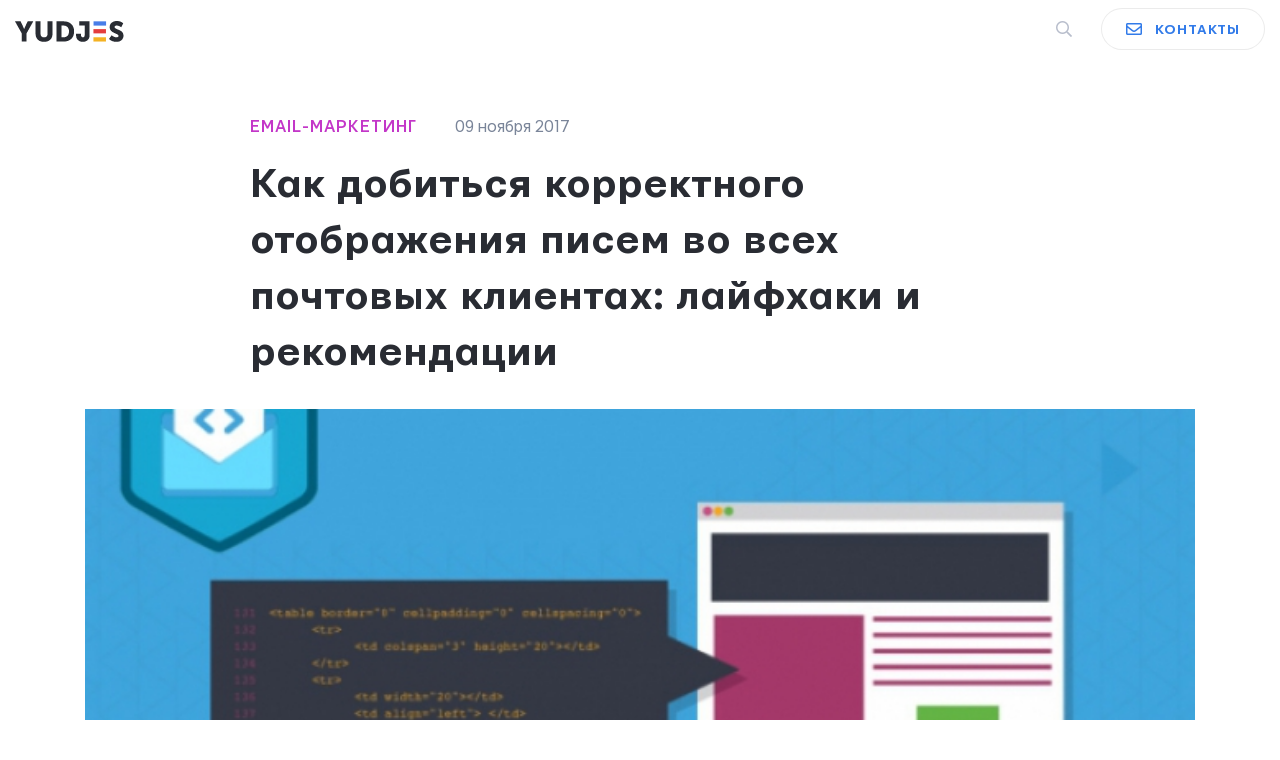

--- FILE ---
content_type: text/html; charset=UTF-8
request_url: https://yudjes.com/ru/blog/kak-dobitsya-korrektnogo-otobrazheniya-pisem-vo-vseh-pochtovyh-klientah-layfhaki-i-rekomendacii-art5074
body_size: 8205
content:
<!doctype html>
<html>
<head>
    <!-- Global site tag (gtag.js) - Google Analytics -->
<script async src="https://www.googletagmanager.com/gtag/js?id=UA-7083485-10"></script>
<script>
  window.dataLayer = window.dataLayer || [];
  function gtag(){dataLayer.push(arguments);}
  gtag('js', new Date());

  gtag('config', 'UA-7083485-10');
</script>
    <meta http-equiv="X-UA-Compatible" content="IE=edge" />
    <meta name="viewport" content="width=device-width, initial-scale=1, user-scalable=no, shrink-to-fit=no">
    <meta charset="UTF-8">
    <meta name="csrf-token" content="Rc2dwLUkGQyEbLCXYGizVzosZhHNLSaBBVAgzRkj">
    <title>Как добиться корректного отображения писем во всех почтовых клиентах: лайфхаки и рекомендации -  инструкции, новости, кейсы и полезные статьи про интернет-маркетинг и онлайн-бизнес</title>
<meta property="og:title" content="Как добиться корректного отображения писем во всех почтовых клиентах: лайфхаки и рекомендации -  инструкции, новости, кейсы и полезные статьи про интернет-маркетинг и онлайн-бизнес" />
<meta property="og:url" content="https://yudjes.com/ru/blog/kak-dobitsya-korrektnogo-otobrazheniya-pisem-vo-vseh-pochtovyh-klientah-layfhaki-i-rekomendacii-art5074" />

<meta name="twitter:title" content="Как добиться корректного отображения писем во всех почтовых клиентах: лайфхаки и рекомендации -  инструкции, новости, кейсы и полезные статьи про интернет-маркетинг и онлайн-бизнес" />
<meta name="twitter:description" content="" />

    <link rel="alternate" type="application/rss+xml" href="https://yudjes.com/feed" title="Yudjes статьи">

    <meta property="og:type" content="website">
    <meta property="og:image:width" content="1280">
    <meta property="og:image:height" content="720">
    <meta property="og:site_name" content="Yudjes Group">
    <meta property="og:image" content="https://yudjes.com/yudjes/images/og/og-main.jpg">
    <meta property="fb:app_id" content="">
    <link rel="apple-touch-icon" sizes="180x180" href="https://yudjes.com/yudjes/images/favicons/apple-touch-icon.png">
    <link rel="icon" type="image/png" sizes="32x32" href="https://yudjes.com/yudjes/images/favicons/favicon-32x32.png">
    <link rel="icon" type="image/png" sizes="16x16" href="https://yudjes.com/yudjes/images/favicons/favicon-16x16.png">
    <link rel="manifest" href="https://yudjes.com/yudjes/images/favicons/manifest.json">
    <link rel="mask-icon" href="https://yudjes.com/yudjes/favicons/safari-pinned-tab.svg" color="">
    <link rel="shortcut icon" href="https://yudjes.com/yudjes/images/favicons/favicon.ico">
    <link rel="alternate" type="application/atom+xml" title="" href="/feed">
    <meta name="msapplication-TileColor" content="">
    <meta name="msapplication-config" content="https://yudjes.com/yudjes/images/favicons/browserconfig.xml">
    <meta name="theme-color" content="">
    <link href="https://yudjes.com" rel="alternate" hreflang="en">
    <link href="https://yudjes.ru" rel="alternate" hreflang="ru">


        <style>
        .article-content img {
            max-width: 100%;
        }
    </style>
    <script src="https://yudjes.com/yudjes/libs/jquery/dist/jquery.min.js"></script>
    <script src="https://yudjes.com/yudjes/libs/bootstrap/dist/js/bootstrap.bundle.min.js"></script>
    <link rel="stylesheet" href="https://yudjes.com/yudjes/css/yudjes.css?v.1.1" type="text/css">
    <script src="https://yudjes.com/yudjes/js/yudjes.js"></script>
    <style>
        .help-text-error {
            font-size: 10px;
            margin-top: -1.50vh;
            margin-bottom: 1.78vh;
            text-align: right;
        }
    </style>
        <script type="text/javascript">
        $.ajaxSetup({
            headers: {
                'X-CSRF-TOKEN': $('meta[name="csrf-token"]').attr('content')
            }
        });
    </script>
</head>

<body class="stuck-page-footer bg-white">
    <div class="stuck-jumbotron">
        <div>
            <header class="navbar sticky-top navbar-light">
                <a class="navbar-brand" href="https://yudjes.com/ru/blog"><img src="https://yudjes.com/yudjes/images/yudjes-top-logo.svg" alt="Yudjes"></a>

                <div class="flex-fill d-flex">
                    <form method="GET" action="https://yudjes.com/ru/blog/search" class="flex-fill">
    <div class="input-group input-group-lg custom-search">
        <input type="text"
               class="form-control"
               name="text"
               placeholder="Я ищу..."
               aria-label="Поиск по сайту"
               aria-describedby="buttons-search"
               value=""
        >

        <div class="input-group-append" id="buttons-search">
            <button class="btn btn-primary" type="submit">
                Найти
            </button>
        </div>
    </div>
</form>                    <label for="toggle-modal" class="navbar-custom-toggler btn btn-lg btn-outline-primary d-inline-flex align-items-center ml-md-3" data-role="none">
                        <i class="far fa-envelope fa-inside-flex"></i>
                        Контакты
                    </label>
                </div>
            </header>

            <main class="container">
                    <div class="article-container">
        <div class="mb-3">
            <span class="category text-purple">Email-маркетинг</span>

            <span class="date">09 ноября 2017</span>
        </div>
        <h1>
            Как добиться корректного отображения писем во всех почтовых клиентах: лайфхаки и рекомендации
        </h1>
    </div>

    <img src="/storage/articles/5074/e1cd50f4a9880333cdad4a24ee9d550c.jpg" alt="Как добиться корректного отображения писем во всех почтовых клиентах: лайфхаки и рекомендации" class="w-100 img-fluid">

    <div class="article-subscription">
        Получать самые актуальные новости
        и последние материалы
        <a href="https://yudjes.com/ru/blog/subscribe" class="btn btn-lg btn-primary d-inline-flex align-items-center text-nowrap">
            <i class="far fa-envelope fa-inside-flex"></i>
            Email-подписка
        </a>
    </div>

    <div class="position-relative">
        <div class="article-container">

            <div class="article-content">
                <p><em>Подписчики открывают почту с разных устройств и приложений, поэтому о корректном отображении вашего письма необходимо позаботиться заранее. В сегодняшней статье &mdash; наиболее распространенные вопросы, касаемые особенностей&nbsp;верстки рассылок. </em></p>
    <p><img alt="" src="/storage/articles/5074/img_1.jpg" style="height:358px; width:650px" /></p>
    <p><strong>Почему так происходит? </strong></p>
    <p>Вы готовите рассылку, и даже тестируете на своей почте, а после отправки слышите от коллег или от руководителя нелестную оценку рассылки, которая отобразилась на каком-то устройстве некорректно. Недоумевая, вы еще раз просматриваете отправленную рассылку и ничего понять не можете.</p>
    <p>Дело в том, что различные почтовые системы отображают письма по-разному. Принимая рассылку, почтовые клиенты могут ее изменить или обработать перед &laquo;подачей&raquo; в почтовые ящики пользователей. Связано это с тем, что любой сервис в интернете состоит из HTML CSS стилей. И чтобы верстка писем, приходящих на эти почтовые системы не меняла стили самого сервиса, они просто перезаписываются. Также это связано с тем, что почтовики стараются подавать письма пользователям в одном порядке и стиле, и некоторые из них удаляют.</p>
    <p>Так, многие из почтовых клиентов не показывают стили, указанные в &lsaquo;head&rsaquo; и &lsaquo;body&rsaquo;. Наиболее &laquo;проблемным&raquo; остается Outlook, который &laquo;переписывает&raquo; стили, используя интерпретацию кода через MS Word.</p>
    <p><strong>Советы для всех, кто верстает письма самостоятельно:</strong></p>
    <p>1. Помните, то, что работает в web-дизайне, не работает в верстке рассылок. От привычной блочной верстки веб-страниц нужно отказаться, и отдать приоритет табличной вёрстке. Максимальная простота в построении таблиц &mdash; залог корректного отображения на всех устройствах. Работая с таблицами не забывайте, что Outlook не интерпретирует сложные таблицы. Старайтесь не использовать таких способов объединения ячеек, как colspan, rowspan. А для ячеек обязательно включайте параметры align и valign.</p>
    <p>2. Избегайте сокращений CSS.</p>
    <p><img alt="" src="/storage/articles/5074/img_2.png" style="height:48px; width:468px" /></p>
    <p><img alt="" src="/storage/articles/5074/img_3.png" style="height:48px; width:524px" /></p>
    <p>3. Старайтесь не использовать Javascript или другие динамически скрипты. Даже если спам-фильтр пропустит такое письмо, большинство почтовых клиентов не отобразит скрипты.</p>
    <p style="text-align:center"><em>Читайте также:<strong> <a href="http://blog.sendexpert.com/ru/poleznye-elementy-html-bez-kotoryh-ne-oboytis-maketiruya-rassylki-chast-2-art319/" target="_blank">Полезные элементы HTML без которых не обойтись, макетируя рассылки. Часть 2</a></strong></em></p>
    <p>4. Ширина письма &mdash; не более 700 пикселей. Оптимально &mdash; 600 px.</p>
    <p>5. Не забывайте о том, что на некоторых почтовых предложениях картинки не отобразятся. Даже несмотря на то, что за браузерные беспокоится не стоит, а Gmail загружает картинки по умолчанию, старайтесь выстроить структуру письма так, чтобы оно полноценно смотрелось и без картинок.</p>
    <p>6. Для верстки рассылок со шрифтами нужно быть очень осторожными. Почтовые клиенты (например, Outlook) могут отображать шрифты, которые уже установлены на компьютерах получателей. Они просто не будут признавать новый корпоративный шрифт, который вы используете в своих печатных материалах или бренд буке. Стоит также учитывать, что системы Apple и Windows имеют совершенно разные шрифты, установленные по умолчанию. Поэтому, желательно пользоваться теми шрифтами, которые часто используются в палитре систем для рассылок.</p>
    <p style="text-align:center"><em>Читайте также: <strong><a href="http://blog.yudjes.com.ua/top3-splittesta-rassylok-bez-kotoryh-ne-oboytis-art5061/" target="_blank">ТОП-3 сплит-теста рассылок, без которых не обойтись</a></strong></em></p>
    <p><em>Ну и, конечно, не забывайте тестировать. Даже несмотря на то, что существует ряд приложений, которые демонстрируют, как письмо может отображаться на всех популярных почтовых приложениях и программах, по опыту могу сказать: нет ничего лучше тестирования. Со временем вы &laquo;привыкните&raquo; к &laquo;сюрпризам&raquo; различных почтовых систем и сможете легко и быстро обойти их, отправляя рассылки с уверенностью, что они будут аккуратно смотреться на любом компьютере и устройстве. </em></p>
  
            </div>

            <p class="article-tags my-4">
                                    <a href="https://yudjes.com/ru/blog/email-marketing-tag4">Email-маркетинг</a>,                                    <a href="https://yudjes.com/ru/blog/internetmarketing-tag13001">интернет-маркетинг</a>,                                    <a href="https://yudjes.com/ru/blog/onlaynprodvizhenie-tag21426">онлайн-продвижение</a>,                                    <a href="https://yudjes.com/ru/blog/emeyl-tag26945">емейл</a>,                                    <a href="https://yudjes.com/ru/blog/sendekpert-tag26944">сендэкперт</a>,                                    <a href="https://yudjes.com/ru/blog/sendexpert-tag22">SendExpert</a>                            </p>

            <section class="border-top border-bottom py-3 py-sm-4 py-md-5 mb-3">
                <a href="https://yudjes.com/ru/blog/evgeniy-aut1" class="avatar">
                    <img src="https://yudjes.com/yudjes/images/avatar-author.png" alt="Евгений Щирин">
                    <span>
                            <span class="author">Автор</span>
                            <span class="author-name">Евгений Щирин</span>
                            <span class="author-position"></span>
                        </span>
                </a>
            </section>

            <div class="article-share-container">
    <section class="article-share">
		<span>Поделиться</span>
		<span>
			<a href="https://www.facebook.com/dialog/share?app_id=&display=popup&href=https://yudjes.com/ru/blog/kak-dobitsya-korrektnogo-otobrazheniya-pisem-vo-vseh-pochtovyh-klientah-layfhaki-i-rekomendacii-art5074&redirect_uri=https://yudjes.com/ru/blog/kak-dobitsya-korrektnogo-otobrazheniya-pisem-vo-vseh-pochtovyh-klientah-layfhaki-i-rekomendacii-art5074" target="_blank" class="link-rounded">
				<i class="fab fa-facebook-f fa-lg"></i>
			</a>

			<a href="https://twitter.com/intent/tweet?text=Отличная статья https://yudjes.com/ru/blog/kak-dobitsya-korrektnogo-otobrazheniya-pisem-vo-vseh-pochtovyh-klientah-layfhaki-i-rekomendacii-art5074" target="_blank" class="link-rounded">
				<i class="fab fa-twitter fa-lg"></i>
			</a>
			<a href="/cdn-cgi/l/email-protection#[base64]" target="_blank" class="link-rounded">
				<i class="far fa-envelope fa-lg"></i>
			</a>
		</span>
    </section>
</div>            <div id="disqus_thread"></div>
<noscript>Please enable JavaScript to view the <a href="https://disqus.com/?ref_noscript">comments powered by
        Disqus.</a></noscript>
        </div>
    </div>
            </main>

            <section class="recommendations">
    <div class="container">
        <h2>
            Статьи по теме
        </h2>
        <div class="row card-row">
                            <div class="col-12 col-sm-6 col-md-4 order-sm-1">
                    <a class="card " href="https://yudjes.com/ru/blog/kakoe-video-dobavit-v-svoyu-rassylku-art5230">
    <span class="card-img">
        <img src="/storage/articles/5230/thumb-28b9f8aa9f07db88404721af4a5b6c11.jpg"
             alt="Какое видео добавить в свою рассылку">
        <img src="https://yudjes.com/yudjes/images/card-photo.gif" alt="Card spacer">
    </span>
    <span class="card-body">
        <strong class="card-title">
            Какое видео добавить в свою рассылку
        </strong>
    </span>
    <span class="card-footer">
        <span class="category text-purple">Email-маркетинг</span>
        <span class="date">19 октября 2018</span>
    </span>
</a>                </div>
                            <div class="col-12 col-sm-6 col-md-4 order-sm-1">
                    <a class="card " href="https://yudjes.com/ru/blog/slovatriggery-chtoby-zacepilo-art5226">
    <span class="card-img">
        <img src="/storage/articles/5226/thumb-8726bb30dc7ce15023daa8ff8402bcfd.jpg"
             alt="Слова-триггеры: чтобы зацепило">
        <img src="https://yudjes.com/yudjes/images/card-photo.gif" alt="Card spacer">
    </span>
    <span class="card-body">
        <strong class="card-title">
            Слова-триггеры: чтобы зацепило
        </strong>
    </span>
    <span class="card-footer">
        <span class="category text-purple">Email-маркетинг</span>
        <span class="date">02 октября 2018</span>
    </span>
</a>                </div>
                            <div class="col-12 col-sm-6 col-md-4 order-sm-1">
                    <a class="card " href="https://yudjes.com/ru/blog/emailmarketing-dlya-b2c-tri-effektivnye-strategii-art5172">
    <span class="card-img">
        <img src="/storage/articles/5172/thumb-08fc80de8121419136e443a70489c123.jpg"
             alt="Email-маркетинг для B2C: три эффективные стратегии">
        <img src="https://yudjes.com/yudjes/images/card-photo.gif" alt="Card spacer">
    </span>
    <span class="card-body">
        <strong class="card-title">
            Email-маркетинг для B2C: три эффективные стратегии
        </strong>
    </span>
    <span class="card-footer">
        <span class="category text-purple">Email-маркетинг</span>
        <span class="date">07 ноября 2017</span>
    </span>
</a>                </div>
                    </div>
    </div>
</section>
        </div>


    </div>

    <footer class="page-footer d-flex justify-content-center align-items-center align-content-center flex-wrap">
			<span class="my-1">
				&copy; 2008-2026 Yudjes OÜ. Все права защищены.
			</span>

        <a class="my-1 mx-2" href="https://yudjes.com/ru/blog/advertisers">Рекламодателям</a>
    </footer>

    <input type="checkbox" class="d-none" id="toggle-modal">

<section class="full-screen-modal">
    <div class="full-screen-modal-container">
        <div class="contacts text-nowrap">
            <div class="close-section">
                <label class="btn-close-full-screen-modal"
                       onClick="$('.full-screen-modal').addClass('opacity-0');setTimeout(function(){$('#toggle-modal').prop('checked', false);$('.full-screen-modal').removeClass('opacity-0');}, 400);"></label>
            </div>

            <h2>Контактная информация</h2>
            
            <p class="email-contact">
                <i class="fal fa-envelope"></i>
                <a href="/cdn-cgi/l/email-protection#1970777f7659606c7d737c6a377a7674"><span class="__cf_email__" data-cfemail="8fe6e1e9e0cff6faebe5eafca1ece0e2">[email&#160;protected]</span></a>
            </p>
            <address>
                Rävala pst 8-ruum 810, 10143, Tallinn<br>
                Yudjes OÜ
            </address>
        </div>

        <form onsubmit="return submitFeedbackForm(this)">
            <h2>Свяжитесь с нами</h2>

            <input type="text" id="name" name="name" placeholder="Ваше имя">
            <div class="help-text-error text-danger"></div>

            <input type="email" id="email" name="email" placeholder="Электронная почта">

            <textarea id="message" name="message" placeholder="Текст сообщения"></textarea>

            <div class="form-button-section">
                <button type="submit">Отправить</button>

                <div>
                    Мы вам ответим в течении <span class="text-nowrap">24 часов.</span>
                </div>
            </div>
        </form>
    </div>
</section>

    <script data-cfasync="false" src="/cdn-cgi/scripts/5c5dd728/cloudflare-static/email-decode.min.js"></script><script>
        var disqus_config = function () {
            this.language = "ru";
            this.page.url = 'https://yudjes.com/ru/blog/kak-dobitsya-korrektnogo-otobrazheniya-pisem-vo-vseh-pochtovyh-klientah-layfhaki-i-rekomendacii-art5074';  // Replace PAGE_URL with your page's canonical URL variable
            this.page.identifier = 5074; // Replace PAGE_IDENTIFIER with your page's unique identifier variable
        };

        (function () { // DON'T EDIT BELOW THIS LINE
            var d = document, s = d.createElement('script');
            s.src = 'https://.disqus.com/embed.js';
            s.setAttribute('data-timestamp', +new Date());
            (d.head || d.body).appendChild(s);
        })();
    </script>

    <script>
        function submitFeedbackForm(el, prefix = '') {
            $(el).find(".alert, .help-text-error").remove();
            $(el).find('button').attr('disabled', true);
            $.post("https://yudjes.com/ru/feedback", $(el).serialize())
                .done(function (res) {
                    displaySuccess($(el), res.message);
                    $("#"+prefix+"name").val("");
                    $("#"+prefix+"email").val("");
                    $("#"+prefix+"message").val("");
                })
                .fail(function (err) {
                    $("#"+prefix+"alert-send-error").removeClass("d-none");
                    if (err.responseJSON && err.responseJSON.errors) {
                        displayErrorAlert($(el), err.responseJSON.errors['message'][0]);
                        $.each(err.responseJSON.errors, function (key, value) {
                            displayError($('#' + prefix + key), value[0]);
                        })
                    }
                })
                .always(function () {
                    $(el).find('button').attr('disabled', false);
                });
            return false;
        }

        function displayErrorAlert($form, message) {
            console.log(message);
            $form.find('h2').after('<div class="alert alert-danger" id="alert-send-error" role="alert">'+message+'</div>')
        }

        function displaySuccess($form, message) {
            $form.find('h2').after('<div class="alert alert-success" id="alert-send-ok" role="alert"><i class="far fa-check-circle"></i>'+message+'</div>')
        }

        function displayError($el, error) {

            if(!$el.length) return false;

            var $error = $('<div class="help-text-error text-danger"></div>').text(error);

            $el.after($error);
        }
    </script>


<script defer src="https://static.cloudflareinsights.com/beacon.min.js/vcd15cbe7772f49c399c6a5babf22c1241717689176015" integrity="sha512-ZpsOmlRQV6y907TI0dKBHq9Md29nnaEIPlkf84rnaERnq6zvWvPUqr2ft8M1aS28oN72PdrCzSjY4U6VaAw1EQ==" data-cf-beacon='{"version":"2024.11.0","token":"23cee4895b554137829e8255ac505db2","r":1,"server_timing":{"name":{"cfCacheStatus":true,"cfEdge":true,"cfExtPri":true,"cfL4":true,"cfOrigin":true,"cfSpeedBrain":true},"location_startswith":null}}' crossorigin="anonymous"></script>
</body>
</html>

--- FILE ---
content_type: text/javascript
request_url: https://yudjes.com/yudjes/js/yudjes.js
body_size: 933
content:
/*  Yudjes  */

$(document).ready(function () {

    // Custom search control

    let search = $('.custom-search');
    let searchControl = search.find('.form-control');

    function hideSearch() {
        let hideSearchTimer = setTimeout(function () {
            searchControl.unbind('focus').bind('focus', showSearch).addClass('bg-white border');
            setTimeout(function () {
                searchControl.removeClass('bg-white border');
            }, 400);
            search.removeClass('show').bind('click', showSearch);
        }, 400);
        searchControl.bind('focus', function () {
            clearTimeout(hideSearchTimer);
        });
    }

    function showSearch() {
        search.addClass('show').unbind('click');
        searchControl.unbind('focus');
        setTimeout(function () {
            searchControl.focus().bind('focusout', hideSearch);
        }, 900);
        return false;
    }

    search.bind('click', showSearch);
    searchControl.bind('focus', showSearch);

    // Articles pagination

    function showMoreArticlesCards() {
        $('#articles-pagination').fadeOut(400);
        $(this).prop('disabled', true).find('i').addClass('fa-spin');
    }

    $('#btn-more-articles').bind('click', showMoreArticlesCards);

    // Subscription

    $('#approval-subscription').bind('change', function () {
        $('#submit-subscription').prop('disabled', !$('#approval-subscription:checked').length);
    })

    $('#subscription-form').submit(function () {
        var $button = $('#submit-subscription'),
            $form = $(this),
            data = $form.serialize();

        function loading(toggle) {
            $button.prop('disabled', toggle);
            if (toggle) {
                $button.find('i').removeClass('d-none');
            } else {
                $button.find('i').addClass('d-none');
            }
            $('#approval-subscription').prop('disabled', toggle);
            $('#email-subscription').prop('disabled', toggle);
        }

        loading(true);
        $.post($form.attr('action'), data)
            .done(function () {
                $('.form-subscription').addClass('subscription-success')
            })
            .fail(function (err) {
                loading(false);
                if (err.responseJSON && err.responseJSON.errors) {
                    displayError($('#email-subscription'), err.responseJSON.errors['email'][0])
                }
            });

        return false;
    });

    // Aside

    function aside() {
        $('body').toggleClass('modal-open');
    }

    $('.btn-aside').bind('click', aside);

    $('aside + .modal-backdrop').bind('click', function () {
        let checkBox = $('#aside');
        checkBox.prop("checked", !checkBox.prop("checked"));
        aside();
    });

    jQuery.fn.toggleAttr = function (attr) {
        return this.each(function () {
            var $this = $(this);
            $this.attr(attr) ? $this.removeAttr(attr) : $this.attr(attr, attr);
        });
    };

    let switchRadio = $('.switch-input');

    if (switchRadio.length) {
        $.each(switchRadio, function () {
            $("input[name='" + this.name + "']").change(function () {
                $(this).parent().nextAll('.switch-input-container').toggleClass('disabled').children('.form-control').toggleAttr('disabled');
            });
        });
    }
});

--- FILE ---
content_type: image/svg+xml
request_url: https://yudjes.com/yudjes/images/yudjes-top-logo.svg
body_size: 1540
content:
<?xml version="1.0" encoding="UTF-8"?>
<svg width="109px" height="21px" viewBox="0 0 109 21" version="1.1" xmlns="http://www.w3.org/2000/svg" xmlns:xlink="http://www.w3.org/1999/xlink">
    <!-- Generator: Sketch 52.6 (67491) - http://www.bohemiancoding.com/sketch -->
    <title>Group</title>
    <desc>Created with Sketch.</desc>
    <g id="Symbols" stroke="none" stroke-width="1" fill="none" fill-rule="evenodd">
        <g id="header/header_white_eng_dark" transform="translate(0.000000, -17.000000)">
            <g id="Group" transform="translate(0.000000, 17.000000)">
                <path d="M11.6101695,20.5367232 L6.66666667,20.5367232 L6.66666667,12.259887 L0,0.338983051 L5.62146893,0.338983051 L7.90960452,5.19774011 L9.12429379,8.10734463 L9.18079096,8.10734463 C9.5480226,7.09039548 9.97175141,6.1299435 10.3954802,5.19774011 L12.6553672,0.338983051 L18.2768362,0.338983051 L11.6101695,12.259887 L11.6101695,20.5367232 Z M20.5988701,13.1073446 L20.5988701,0.338983051 L25.5423729,0.338983051 L25.5423729,13.1073446 C25.5423729,15.1694915 26.8983051,16.3559322 29.0451977,16.3559322 C31.1920904,16.3559322 32.5480226,15.1694915 32.5480226,13.1073446 L32.5480226,0.338983051 L37.4915254,0.338983051 L37.4915254,13.1073446 C37.4915254,15.3954802 36.7288136,17.2881356 35.1751412,18.7288136 C33.6214689,20.1694915 31.5875706,20.8757062 29.0734463,20.8757062 C26.5310734,20.8757062 24.4689266,20.1694915 22.9152542,18.7288136 C21.3615819,17.2881356 20.5988701,15.3954802 20.5988701,13.1073446 Z M48.6779661,20.5367232 L41.5028249,20.5367232 L41.5028249,0.338983051 L48.6779661,0.338983051 C51.8700565,0.338983051 54.4124294,1.24293785 56.2768362,3.02259887 C58.1694915,4.80225989 59.1016949,7.25988701 59.1016949,10.3954802 C59.1016949,13.559322 58.1694915,16.0451977 56.2768362,17.8531073 C54.4124294,19.6327684 51.8700565,20.5367232 48.6779661,20.5367232 Z M46.4463277,4.57627119 L46.4463277,16.299435 L48.480226,16.299435 C51.9548023,16.299435 53.9887006,14.2090395 53.9887006,10.3954802 C53.9887006,6.63841808 51.8983051,4.57627119 48.480226,4.57627119 L46.4463277,4.57627119 Z M61.0677966,14.3220339 L61.0677966,12.8531073 L66.0112994,12.8531073 L66.0112994,13.9265537 C66.0112994,15.5367232 66.6327684,16.3559322 67.8474576,16.3559322 C68.9774011,16.3559322 69.6553672,15.6497175 69.6553672,14.2090395 L69.6553672,4.57627119 L64.2316384,4.57627119 L64.2316384,0.338983051 L74.5988701,0.338983051 L74.5988701,14.3220339 C74.5988701,16.4124294 73.920904,18.0225989 72.5932203,19.180791 C71.2655367,20.3107345 69.6836158,20.8757062 67.8474576,20.8757062 C66.0112994,20.8757062 64.4011299,20.3107345 63.0734463,19.1525424 C61.7457627,17.9943503 61.0677966,16.3841808 61.0677966,14.3220339 Z M94,17.9943503 L96.5988701,14.2372881 C97.8700565,15.3672316 99.7909605,16.3276836 101.457627,16.3276836 C102.785311,16.3276836 103.548023,15.7344633 103.548023,14.9152542 C103.548023,13.4463277 101.316384,12.9378531 99.0847458,11.8644068 C96.8531073,10.7909605 94.6214689,9.35028249 94.6214689,6.18644068 C94.6214689,4.35028249 95.299435,2.85310734 96.6553672,1.72316384 C98.039548,0.564971751 99.7909605,0 101.937853,0 C104.451977,0 106.542373,0.762711864 108.265537,2.28813559 L106.175141,6.32768362 C105.016949,5.31073446 103.265537,4.5480226 101.711864,4.5480226 C100.271186,4.5480226 99.5649718,5.11299435 99.5649718,5.98870056 C99.5649718,6.86440678 100.553672,7.59887006 101.881356,8.07909605 C104.536723,9.18079096 108.491525,10.3389831 108.491525,14.5762712 C108.491525,16.3559322 107.841808,17.8531073 106.570621,19.0677966 C105.299435,20.2824859 103.548023,20.8757062 101.316384,20.8757062 C98.6045198,20.8757062 95.8926554,19.8870056 94,17.9943503 Z" id="YUDJES." fill="#292C33"></path>
                <g id="Group-2" transform="translate(78.259887, 0.000000)">
                    <polygon id="Path" fill="#E43D3D" points="12.7118644 12.3728814 0.169491525 12.3728814 0.169491525 8.10734463 12.7118644 8.10734463"></polygon>
                    <polygon id="Path" fill="#487DE8" points="12.8248588 4.60451977 0.282485876 4.60451977 0.282485876 0.338983051 12.8248588 0.338983051"></polygon>
                    <polygon id="Path" fill="#F4B223" points="12.7118644 20.5367232 0.169491525 20.5367232 0.169491525 16.2711864 12.7118644 16.2711864"></polygon>
                </g>
            </g>
        </g>
    </g>
</svg>

--- FILE ---
content_type: image/svg+xml
request_url: https://yudjes.com/yudjes/images/close.svg
body_size: 625
content:
<?xml version="1.0" encoding="UTF-8"?>
<svg width="18px" height="18px" viewBox="0 0 18 18" version="1.1" xmlns="http://www.w3.org/2000/svg" xmlns:xlink="http://www.w3.org/1999/xlink">
    <!-- Generator: Sketch 52.6 (67491) - http://www.bohemiancoding.com/sketch -->
    <title>Combined Shape</title>
    <desc>Created with Sketch.</desc>
    <g id="Page-1-(eng)" stroke="none" stroke-width="1" fill="none" fill-rule="evenodd">
        <g id="600*800-menu" transform="translate(-558.000000, -24.000000)" fill="#525866" fill-rule="nonzero">
            <path d="M565.363961,32.7781746 L558.292893,25.7071068 C557.902369,25.3165825 557.902369,24.6834175 558.292893,24.2928932 C558.683418,23.9023689 559.316582,23.9023689 559.707107,24.2928932 L566.778175,31.363961 L573.849242,24.2928932 C574.239767,23.9023689 574.872932,23.9023689 575.263456,24.2928932 C575.65398,24.6834175 575.65398,25.3165825 575.263456,25.7071068 L568.192388,32.7781746 L575.263456,39.8492424 C575.65398,40.2397667 575.65398,40.8729317 575.263456,41.263456 C574.872932,41.6539803 574.239767,41.6539803 573.849242,41.263456 L566.778175,34.1923882 L559.707107,41.263456 C559.316582,41.6539803 558.683418,41.6539803 558.292893,41.263456 C557.902369,40.8729317 557.902369,40.2397667 558.292893,39.8492424 L565.363961,32.7781746 Z" id="Combined-Shape"></path>
        </g>
    </g>
</svg>